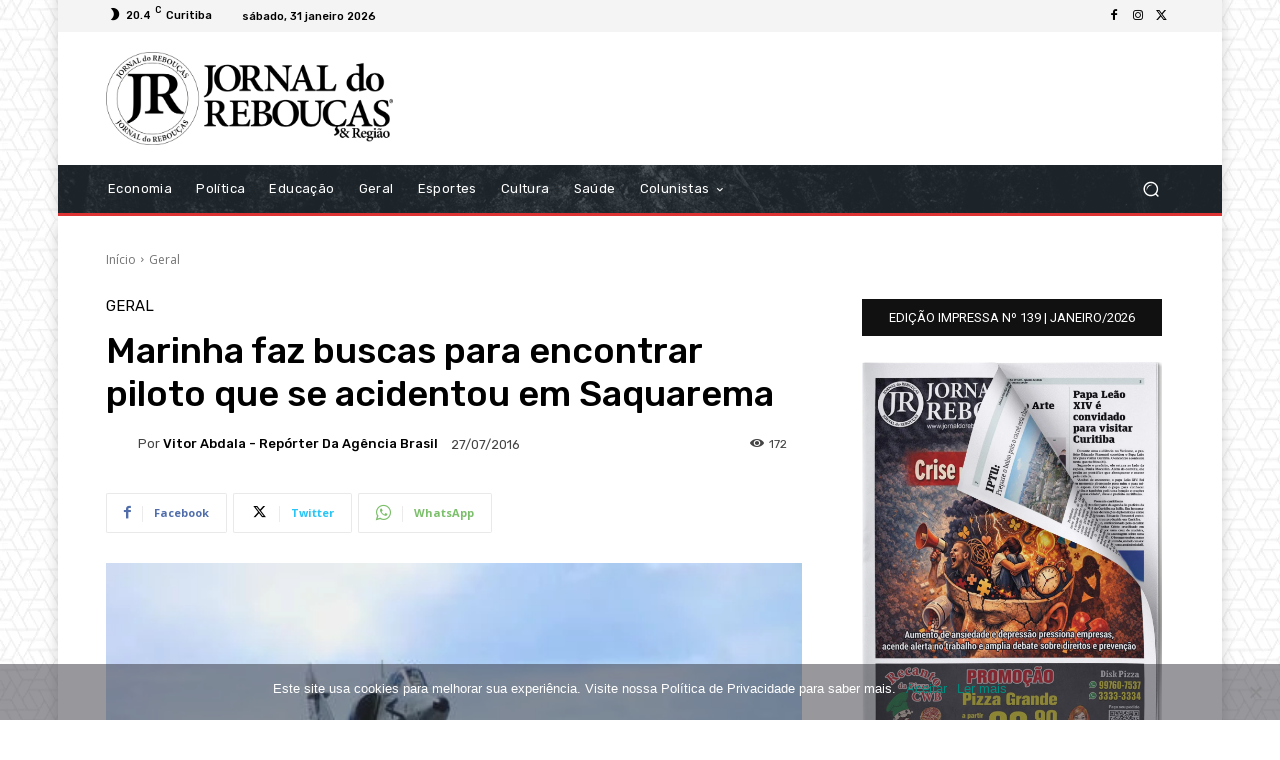

--- FILE ---
content_type: text/css; charset=UTF-8
request_url: https://www.jornaldoreboucas.com.br/wp-content/plugins/crawlomatic-multipage-scraper-post-generator/styles/crawlomatic-thumbnail.css?ver=6.9
body_size: 296
content:
.crawlomatic_gallery {display: flex;justify-content:center;text-align:center;flex-wrap:wrap;width: 100%; margin: 0 auto;padding: 5px;background: #fff;box-shadow: 0 1px 2px rgba(0,0,0,.3);}.crawlomatic_gallery > div {padding: 5px;}.crawlomatic_gallery > div > img {display: block;width: 220px;height: 220px;transition: .1s transform;transform: translateZ(0); /* hack */}.crawlomatic_gallery > div:hover {z-index: 1;}.crawlomatic_gallery > div:hover > img {transform: scale(1.7,1.7);transition: .4s transform;}.crawlomatic_cf:before, .crawlomatic_cf:after {display: table;content: "";line-height: 0;}.crawlomatic_cf:after {clear: both;}
.mejs-currenttime,.mejs-duration,.mejs-time-slider {
    display: none !important;
}
.display-posts-listing .listing-item {
    clear: both;
}

.display-posts-listing img {
    float: left;
    margin: 0 10px 10px 0;
}
.crawlomatic_display_title { margin: 0px; padding: 0px; border: 0px; font-style: inherit; font-variant: inherit; font-weight: inherit; font-stretch: inherit; font-size: inherit; line-height: inherit; font-family: inherit; vertical-align: baseline; }
.crawlomatic_display_title { text-decoration: none; color: rgb(31, 30, 30); }
.crawlomatic_display_excerpt { margin: 0px; padding: 0px; border: 0px; font-style: inherit; font-variant: inherit; font-weight: inherit; font-stretch: inherit; font-size: inherit; line-height: inherit; font-family: inherit; vertical-align: baseline; }
.crawlomatic_display_excerpt { text-decoration: none; color: rgb(31, 30, 30); }
.crawlomatic_display_excerpt { margin: 0px; padding: 0px; border: 0px; font-style: inherit; font-variant: inherit; font-weight: inherit; font-stretch: inherit; font-size: inherit; line-height: inherit; font-family: inherit; vertical-align: baseline; }
.crawlomatic_display_excerpt { text-decoration: none; color: rgb(31, 30, 30); }
.crawlomatic_display_excerpt { margin: 0px; padding: 0px; border: 0px; font-style: inherit; font-variant: inherit; font-weight: inherit; font-stretch: inherit; font-size: inherit; line-height: inherit; font-family: inherit; vertical-align: baseline; }